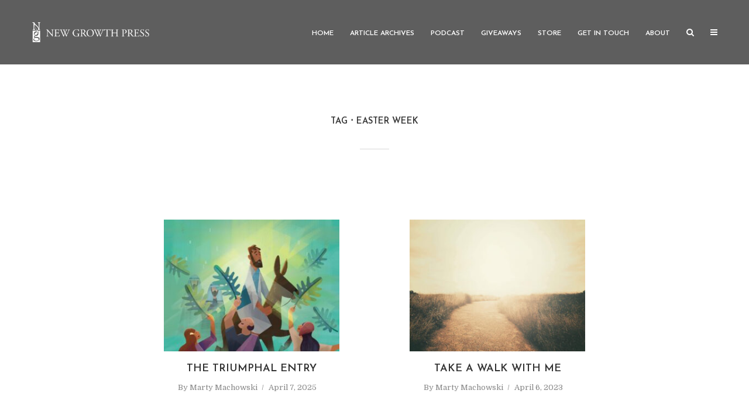

--- FILE ---
content_type: text/html; charset=UTF-8
request_url: https://blog.newgrowthpress.com/tag/easter-week/
body_size: 13908
content:
<!DOCTYPE html>
<html lang="en" class="no-js no-svg">
	<head>
		<meta charset="UTF-8">
		<meta name="referrer" content="no-referrer-when-downgrade" />
		<meta name="viewport" content="width=device-width, initial-scale=1">
		<link rel="profile" href="https://gmpg.org/xfn/11">
		<meta name='robots' content='index, follow, max-image-preview:large, max-snippet:-1, max-video-preview:-1' />
	<style>img:is([sizes="auto" i], [sizes^="auto," i]) { contain-intrinsic-size: 3000px 1500px }</style>
	
	<!-- This site is optimized with the Yoast SEO plugin v26.8 - https://yoast.com/product/yoast-seo-wordpress/ -->
	<title>Easter week Archives - New Growth Press Blog</title>
	<meta name="description" content="Archive of all posts with the tag on the New Growth Press blog." />
	<link rel="canonical" href="https://blog.newgrowthpress.com/tag/easter-week/" />
	<meta property="og:locale" content="en_US" />
	<meta property="og:type" content="article" />
	<meta property="og:title" content="Easter week Archives - New Growth Press Blog" />
	<meta property="og:description" content="Archive of all posts with the tag on the New Growth Press blog." />
	<meta property="og:url" content="https://blog.newgrowthpress.com/tag/easter-week/" />
	<meta property="og:site_name" content="New Growth Press Blog" />
	<meta name="twitter:card" content="summary_large_image" />
	<meta name="twitter:site" content="@newgrowthpress" />
	<script type="application/ld+json" class="yoast-schema-graph">{"@context":"https://schema.org","@graph":[{"@type":"CollectionPage","@id":"https://blog.newgrowthpress.com/tag/easter-week/","url":"https://blog.newgrowthpress.com/tag/easter-week/","name":"Easter week Archives - New Growth Press Blog","isPartOf":{"@id":"https://blog.newgrowthpress.com/#website"},"primaryImageOfPage":{"@id":"https://blog.newgrowthpress.com/tag/easter-week/#primaryimage"},"image":{"@id":"https://blog.newgrowthpress.com/tag/easter-week/#primaryimage"},"thumbnailUrl":"https://blog.newgrowthpress.com/wp-content/uploads/2025/04/blog-darkest-night2.jpg","description":"Archive of all posts with the tag on the New Growth Press blog.","breadcrumb":{"@id":"https://blog.newgrowthpress.com/tag/easter-week/#breadcrumb"},"inLanguage":"en"},{"@type":"ImageObject","inLanguage":"en","@id":"https://blog.newgrowthpress.com/tag/easter-week/#primaryimage","url":"https://blog.newgrowthpress.com/wp-content/uploads/2025/04/blog-darkest-night2.jpg","contentUrl":"https://blog.newgrowthpress.com/wp-content/uploads/2025/04/blog-darkest-night2.jpg","width":2000,"height":1500,"caption":"blog darkest night2"},{"@type":"BreadcrumbList","@id":"https://blog.newgrowthpress.com/tag/easter-week/#breadcrumb","itemListElement":[{"@type":"ListItem","position":1,"name":"Home","item":"https://blog.newgrowthpress.com/"},{"@type":"ListItem","position":2,"name":"Easter week"}]},{"@type":"WebSite","@id":"https://blog.newgrowthpress.com/#website","url":"https://blog.newgrowthpress.com/","name":"New Growth Press Blog","description":"The Official Blog","publisher":{"@id":"https://blog.newgrowthpress.com/#organization"},"potentialAction":[{"@type":"SearchAction","target":{"@type":"EntryPoint","urlTemplate":"https://blog.newgrowthpress.com/?s={search_term_string}"},"query-input":{"@type":"PropertyValueSpecification","valueRequired":true,"valueName":"search_term_string"}}],"inLanguage":"en"},{"@type":"Organization","@id":"https://blog.newgrowthpress.com/#organization","name":"New Growth Press","url":"https://blog.newgrowthpress.com/","logo":{"@type":"ImageObject","inLanguage":"en","@id":"https://blog.newgrowthpress.com/#/schema/logo/image/","url":"https://blog.newgrowthpress.com/wp-content/uploads/2019/07/NGP-Logo-Square.png","contentUrl":"https://blog.newgrowthpress.com/wp-content/uploads/2019/07/NGP-Logo-Square.png","width":527,"height":527,"caption":"New Growth Press"},"image":{"@id":"https://blog.newgrowthpress.com/#/schema/logo/image/"},"sameAs":["https://www.facebook.com/ngpbooks/","https://x.com/newgrowthpress","https://www.instagram.com/newgrowthpress/","https://www.pinterest.com/newgrowthpress/","http://www.youtube.com/c/NewGrowthPress"]}]}</script>
	<!-- / Yoast SEO plugin. -->


<link rel='dns-prefetch' href='//fonts.googleapis.com' />
<link rel="alternate" type="application/rss+xml" title="New Growth Press Blog &raquo; Feed" href="https://blog.newgrowthpress.com/feed/" />
<link rel="alternate" type="application/rss+xml" title="New Growth Press Blog &raquo; Comments Feed" href="https://blog.newgrowthpress.com/comments/feed/" />
<link rel="alternate" type="application/rss+xml" title="New Growth Press Blog &raquo; Easter week Tag Feed" href="https://blog.newgrowthpress.com/tag/easter-week/feed/" />
<style id='wp-emoji-styles-inline-css' type='text/css'>

	img.wp-smiley, img.emoji {
		display: inline !important;
		border: none !important;
		box-shadow: none !important;
		height: 1em !important;
		width: 1em !important;
		margin: 0 0.07em !important;
		vertical-align: -0.1em !important;
		background: none !important;
		padding: 0 !important;
	}
</style>
<link rel='stylesheet' id='wp-block-library-css' href='https://blog.newgrowthpress.com/wp-includes/css/dist/block-library/style.min.css?ver=6.8.3' type='text/css' media='all' />
<style id='classic-theme-styles-inline-css' type='text/css'>
/*! This file is auto-generated */
.wp-block-button__link{color:#fff;background-color:#32373c;border-radius:9999px;box-shadow:none;text-decoration:none;padding:calc(.667em + 2px) calc(1.333em + 2px);font-size:1.125em}.wp-block-file__button{background:#32373c;color:#fff;text-decoration:none}
</style>
<link rel='stylesheet' id='bicb-carousel-style-css' href='https://blog.newgrowthpress.com/wp-content/plugins/b-carousel-block/build/view.css?ver=6.8.3' type='text/css' media='all' />
<link rel='stylesheet' id='ultimate_blocks-cgb-style-css-css' href='https://blog.newgrowthpress.com/wp-content/plugins/ultimate-blocks/dist/blocks.style.build.css?ver=3.4.9' type='text/css' media='all' />
<style id='global-styles-inline-css' type='text/css'>
:root{--wp--preset--aspect-ratio--square: 1;--wp--preset--aspect-ratio--4-3: 4/3;--wp--preset--aspect-ratio--3-4: 3/4;--wp--preset--aspect-ratio--3-2: 3/2;--wp--preset--aspect-ratio--2-3: 2/3;--wp--preset--aspect-ratio--16-9: 16/9;--wp--preset--aspect-ratio--9-16: 9/16;--wp--preset--color--black: #000000;--wp--preset--color--cyan-bluish-gray: #abb8c3;--wp--preset--color--white: #ffffff;--wp--preset--color--pale-pink: #f78da7;--wp--preset--color--vivid-red: #cf2e2e;--wp--preset--color--luminous-vivid-orange: #ff6900;--wp--preset--color--luminous-vivid-amber: #fcb900;--wp--preset--color--light-green-cyan: #7bdcb5;--wp--preset--color--vivid-green-cyan: #00d084;--wp--preset--color--pale-cyan-blue: #8ed1fc;--wp--preset--color--vivid-cyan-blue: #0693e3;--wp--preset--color--vivid-purple: #9b51e0;--wp--preset--color--typology-acc: #f26532;--wp--preset--color--typology-txt: #444444;--wp--preset--color--typology-meta: #888888;--wp--preset--color--typology-bg: #ffffff;--wp--preset--gradient--vivid-cyan-blue-to-vivid-purple: linear-gradient(135deg,rgba(6,147,227,1) 0%,rgb(155,81,224) 100%);--wp--preset--gradient--light-green-cyan-to-vivid-green-cyan: linear-gradient(135deg,rgb(122,220,180) 0%,rgb(0,208,130) 100%);--wp--preset--gradient--luminous-vivid-amber-to-luminous-vivid-orange: linear-gradient(135deg,rgba(252,185,0,1) 0%,rgba(255,105,0,1) 100%);--wp--preset--gradient--luminous-vivid-orange-to-vivid-red: linear-gradient(135deg,rgba(255,105,0,1) 0%,rgb(207,46,46) 100%);--wp--preset--gradient--very-light-gray-to-cyan-bluish-gray: linear-gradient(135deg,rgb(238,238,238) 0%,rgb(169,184,195) 100%);--wp--preset--gradient--cool-to-warm-spectrum: linear-gradient(135deg,rgb(74,234,220) 0%,rgb(151,120,209) 20%,rgb(207,42,186) 40%,rgb(238,44,130) 60%,rgb(251,105,98) 80%,rgb(254,248,76) 100%);--wp--preset--gradient--blush-light-purple: linear-gradient(135deg,rgb(255,206,236) 0%,rgb(152,150,240) 100%);--wp--preset--gradient--blush-bordeaux: linear-gradient(135deg,rgb(254,205,165) 0%,rgb(254,45,45) 50%,rgb(107,0,62) 100%);--wp--preset--gradient--luminous-dusk: linear-gradient(135deg,rgb(255,203,112) 0%,rgb(199,81,192) 50%,rgb(65,88,208) 100%);--wp--preset--gradient--pale-ocean: linear-gradient(135deg,rgb(255,245,203) 0%,rgb(182,227,212) 50%,rgb(51,167,181) 100%);--wp--preset--gradient--electric-grass: linear-gradient(135deg,rgb(202,248,128) 0%,rgb(113,206,126) 100%);--wp--preset--gradient--midnight: linear-gradient(135deg,rgb(2,3,129) 0%,rgb(40,116,252) 100%);--wp--preset--font-size--small: 12.8px;--wp--preset--font-size--medium: 20px;--wp--preset--font-size--large: 22.4px;--wp--preset--font-size--x-large: 42px;--wp--preset--font-size--normal: 16px;--wp--preset--font-size--huge: 28.8px;--wp--preset--spacing--20: 0.44rem;--wp--preset--spacing--30: 0.67rem;--wp--preset--spacing--40: 1rem;--wp--preset--spacing--50: 1.5rem;--wp--preset--spacing--60: 2.25rem;--wp--preset--spacing--70: 3.38rem;--wp--preset--spacing--80: 5.06rem;--wp--preset--shadow--natural: 6px 6px 9px rgba(0, 0, 0, 0.2);--wp--preset--shadow--deep: 12px 12px 50px rgba(0, 0, 0, 0.4);--wp--preset--shadow--sharp: 6px 6px 0px rgba(0, 0, 0, 0.2);--wp--preset--shadow--outlined: 6px 6px 0px -3px rgba(255, 255, 255, 1), 6px 6px rgba(0, 0, 0, 1);--wp--preset--shadow--crisp: 6px 6px 0px rgba(0, 0, 0, 1);}:where(.is-layout-flex){gap: 0.5em;}:where(.is-layout-grid){gap: 0.5em;}body .is-layout-flex{display: flex;}.is-layout-flex{flex-wrap: wrap;align-items: center;}.is-layout-flex > :is(*, div){margin: 0;}body .is-layout-grid{display: grid;}.is-layout-grid > :is(*, div){margin: 0;}:where(.wp-block-columns.is-layout-flex){gap: 2em;}:where(.wp-block-columns.is-layout-grid){gap: 2em;}:where(.wp-block-post-template.is-layout-flex){gap: 1.25em;}:where(.wp-block-post-template.is-layout-grid){gap: 1.25em;}.has-black-color{color: var(--wp--preset--color--black) !important;}.has-cyan-bluish-gray-color{color: var(--wp--preset--color--cyan-bluish-gray) !important;}.has-white-color{color: var(--wp--preset--color--white) !important;}.has-pale-pink-color{color: var(--wp--preset--color--pale-pink) !important;}.has-vivid-red-color{color: var(--wp--preset--color--vivid-red) !important;}.has-luminous-vivid-orange-color{color: var(--wp--preset--color--luminous-vivid-orange) !important;}.has-luminous-vivid-amber-color{color: var(--wp--preset--color--luminous-vivid-amber) !important;}.has-light-green-cyan-color{color: var(--wp--preset--color--light-green-cyan) !important;}.has-vivid-green-cyan-color{color: var(--wp--preset--color--vivid-green-cyan) !important;}.has-pale-cyan-blue-color{color: var(--wp--preset--color--pale-cyan-blue) !important;}.has-vivid-cyan-blue-color{color: var(--wp--preset--color--vivid-cyan-blue) !important;}.has-vivid-purple-color{color: var(--wp--preset--color--vivid-purple) !important;}.has-black-background-color{background-color: var(--wp--preset--color--black) !important;}.has-cyan-bluish-gray-background-color{background-color: var(--wp--preset--color--cyan-bluish-gray) !important;}.has-white-background-color{background-color: var(--wp--preset--color--white) !important;}.has-pale-pink-background-color{background-color: var(--wp--preset--color--pale-pink) !important;}.has-vivid-red-background-color{background-color: var(--wp--preset--color--vivid-red) !important;}.has-luminous-vivid-orange-background-color{background-color: var(--wp--preset--color--luminous-vivid-orange) !important;}.has-luminous-vivid-amber-background-color{background-color: var(--wp--preset--color--luminous-vivid-amber) !important;}.has-light-green-cyan-background-color{background-color: var(--wp--preset--color--light-green-cyan) !important;}.has-vivid-green-cyan-background-color{background-color: var(--wp--preset--color--vivid-green-cyan) !important;}.has-pale-cyan-blue-background-color{background-color: var(--wp--preset--color--pale-cyan-blue) !important;}.has-vivid-cyan-blue-background-color{background-color: var(--wp--preset--color--vivid-cyan-blue) !important;}.has-vivid-purple-background-color{background-color: var(--wp--preset--color--vivid-purple) !important;}.has-black-border-color{border-color: var(--wp--preset--color--black) !important;}.has-cyan-bluish-gray-border-color{border-color: var(--wp--preset--color--cyan-bluish-gray) !important;}.has-white-border-color{border-color: var(--wp--preset--color--white) !important;}.has-pale-pink-border-color{border-color: var(--wp--preset--color--pale-pink) !important;}.has-vivid-red-border-color{border-color: var(--wp--preset--color--vivid-red) !important;}.has-luminous-vivid-orange-border-color{border-color: var(--wp--preset--color--luminous-vivid-orange) !important;}.has-luminous-vivid-amber-border-color{border-color: var(--wp--preset--color--luminous-vivid-amber) !important;}.has-light-green-cyan-border-color{border-color: var(--wp--preset--color--light-green-cyan) !important;}.has-vivid-green-cyan-border-color{border-color: var(--wp--preset--color--vivid-green-cyan) !important;}.has-pale-cyan-blue-border-color{border-color: var(--wp--preset--color--pale-cyan-blue) !important;}.has-vivid-cyan-blue-border-color{border-color: var(--wp--preset--color--vivid-cyan-blue) !important;}.has-vivid-purple-border-color{border-color: var(--wp--preset--color--vivid-purple) !important;}.has-vivid-cyan-blue-to-vivid-purple-gradient-background{background: var(--wp--preset--gradient--vivid-cyan-blue-to-vivid-purple) !important;}.has-light-green-cyan-to-vivid-green-cyan-gradient-background{background: var(--wp--preset--gradient--light-green-cyan-to-vivid-green-cyan) !important;}.has-luminous-vivid-amber-to-luminous-vivid-orange-gradient-background{background: var(--wp--preset--gradient--luminous-vivid-amber-to-luminous-vivid-orange) !important;}.has-luminous-vivid-orange-to-vivid-red-gradient-background{background: var(--wp--preset--gradient--luminous-vivid-orange-to-vivid-red) !important;}.has-very-light-gray-to-cyan-bluish-gray-gradient-background{background: var(--wp--preset--gradient--very-light-gray-to-cyan-bluish-gray) !important;}.has-cool-to-warm-spectrum-gradient-background{background: var(--wp--preset--gradient--cool-to-warm-spectrum) !important;}.has-blush-light-purple-gradient-background{background: var(--wp--preset--gradient--blush-light-purple) !important;}.has-blush-bordeaux-gradient-background{background: var(--wp--preset--gradient--blush-bordeaux) !important;}.has-luminous-dusk-gradient-background{background: var(--wp--preset--gradient--luminous-dusk) !important;}.has-pale-ocean-gradient-background{background: var(--wp--preset--gradient--pale-ocean) !important;}.has-electric-grass-gradient-background{background: var(--wp--preset--gradient--electric-grass) !important;}.has-midnight-gradient-background{background: var(--wp--preset--gradient--midnight) !important;}.has-small-font-size{font-size: var(--wp--preset--font-size--small) !important;}.has-medium-font-size{font-size: var(--wp--preset--font-size--medium) !important;}.has-large-font-size{font-size: var(--wp--preset--font-size--large) !important;}.has-x-large-font-size{font-size: var(--wp--preset--font-size--x-large) !important;}
:where(.wp-block-post-template.is-layout-flex){gap: 1.25em;}:where(.wp-block-post-template.is-layout-grid){gap: 1.25em;}
:where(.wp-block-columns.is-layout-flex){gap: 2em;}:where(.wp-block-columns.is-layout-grid){gap: 2em;}
:root :where(.wp-block-pullquote){font-size: 1.5em;line-height: 1.6;}
</style>
<link rel='stylesheet' id='titan-adminbar-styles-css' href='https://blog.newgrowthpress.com/wp-content/plugins/anti-spam/assets/css/admin-bar.css?ver=7.4.0' type='text/css' media='all' />
<link rel='stylesheet' id='contact-form-7-css' href='https://blog.newgrowthpress.com/wp-content/plugins/contact-form-7/includes/css/styles.css?ver=6.1.4' type='text/css' media='all' />
<link rel='stylesheet' id='mks_shortcodes_simple_line_icons-css' href='https://blog.newgrowthpress.com/wp-content/plugins/meks-flexible-shortcodes/css/simple-line/simple-line-icons.css?ver=1.3.8' type='text/css' media='screen' />
<link rel='stylesheet' id='mks_shortcodes_css-css' href='https://blog.newgrowthpress.com/wp-content/plugins/meks-flexible-shortcodes/css/style.css?ver=1.3.8' type='text/css' media='screen' />
<link rel='stylesheet' id='ub-extension-style-css-css' href='https://blog.newgrowthpress.com/wp-content/plugins/ultimate-blocks/src/extensions/style.css?ver=6.8.3' type='text/css' media='all' />
<link rel='stylesheet' id='ppress-frontend-css' href='https://blog.newgrowthpress.com/wp-content/plugins/wp-user-avatar/assets/css/frontend.min.css?ver=4.16.8' type='text/css' media='all' />
<link rel='stylesheet' id='ppress-flatpickr-css' href='https://blog.newgrowthpress.com/wp-content/plugins/wp-user-avatar/assets/flatpickr/flatpickr.min.css?ver=4.16.8' type='text/css' media='all' />
<link rel='stylesheet' id='ppress-select2-css' href='https://blog.newgrowthpress.com/wp-content/plugins/wp-user-avatar/assets/select2/select2.min.css?ver=6.8.3' type='text/css' media='all' />
<link rel='stylesheet' id='extendify-utility-styles-css' href='https://blog.newgrowthpress.com/wp-content/plugins/extendify/public/build/utility-minimum.css?ver=6.8.3' type='text/css' media='all' />
<link rel='stylesheet' id='typology-fonts-css' href='https://fonts.googleapis.com/css?family=Domine%3A400%7CJosefin+Sans%3A400%2C600&#038;subset=latin%2Clatin-ext&#038;ver=1.6.2' type='text/css' media='all' />
<link rel='stylesheet' id='typology-main-css' href='https://blog.newgrowthpress.com/wp-content/themes/typology/assets/css/min.css?ver=1.6.2' type='text/css' media='all' />
<style id='typology-main-inline-css' type='text/css'>
body,blockquote:before, q:before{font-family: 'Domine';font-weight: 400;}body,.typology-action-button .sub-menu{color:#444444;}body{background:#ffffff;font-size: 1.6rem;}.typology-fake-bg{background:#ffffff;}.typology-sidebar,.typology-section{background:#ffffff;}h1, h2, h3, h4, h5, h6,.h1, .h2, .h3, .h4, .h5, .h6,.submit,.mks_read_more a,input[type="submit"],input[type="button"],a.mks_button,.cover-letter,.post-letter,.woocommerce nav.woocommerce-pagination ul li span,.woocommerce nav.woocommerce-pagination ul li a,.woocommerce div.product .woocommerce-tabs ul.tabs li,.typology-pagination a,.typology-pagination span,.comment-author .fn,.post-date-month,.typology-button-social,.meks-instagram-follow-link a,.mks_autor_link_wrap a,.entry-pre-title,.typology-button,button,.wp-block-cover .wp-block-cover-image-text, .wp-block-cover .wp-block-cover-text, .wp-block-cover h2, .wp-block-cover-image .wp-block-cover-image-text, .wp-block-cover-image .wp-block-cover-text, .wp-block-cover-image h2,.wp-block-button__link{font-family: 'Josefin Sans';font-weight: 600;}.typology-header .typology-nav{font-family: 'Josefin Sans';font-weight: 600;}.typology-cover .entry-title,.typology-cover h1 { font-size: 6.4rem;}h1, .h1 {font-size: 4.8rem;}h2, .h2 {font-size: 3.5rem;}h3, .h3 {font-size: 2.8rem;}h4, .h4 {font-size: 2.3rem;}h5, .h5,.typology-layout-c.post-image-on .entry-title,blockquote, q {font-size: 1.8rem;}h6, .h6 {font-size: 1.5rem;}.widget{font-size: 1.4rem;}.typology-header .typology-nav a{font-size: 1.2rem;}.typology-layout-b .post-date-hidden,.meta-item{font-size: 1.3rem;}.post-letter {font-size: 26.0rem;}.typology-layout-c .post-letter{height: 26.0rem;}.cover-letter {font-size: 60.0rem;}h1, h2, h3, h4, h5, h6,.h1, .h2, .h3, .h4, .h5, .h6,h1 a,h2 a,h3 a,h4 a,h5 a,h6 a,.post-date-month{color:#333333;}.typology-single-sticky a{color:#444444;}.entry-title a:hover,.typology-single-sticky a:hover{color:#f26532;}.bypostauthor .comment-author:before,#cancel-comment-reply-link:after{background:#f26532;}a,.widget .textwidget a,.typology-layout-b .post-date-hidden{color: #f26532;}.single .typology-section:first-child .section-content, .section-content-page, .section-content.section-content-a{max-width: 720px;}.typology-header{height:110px;}.typology-header-sticky-on .typology-header{background:#f26532;}.cover-letter{padding-top: 110px;}.site-title a,.typology-site-description{color: #ffffff;}.typology-header .typology-nav,.typology-header .typology-nav > li > a{color: #ffffff;}.typology-header .typology-nav .sub-menu a{ color:#444444;}.typology-header .typology-nav .sub-menu a:hover{color: #f26532;}.typology-action-button .sub-menu ul a:before{background: #f26532;}.sub-menu .current-menu-item a{color:#f26532;}.dot,.typology-header .typology-nav .sub-menu{background:#ffffff;}.typology-header .typology-main-navigation .sub-menu .current-menu-ancestor > a,.typology-header .typology-main-navigation .sub-menu .current-menu-item > a{color: #f26532;}.typology-header-wide .slot-l{left: 35px;}.typology-header-wide .slot-r{right: 20px;}.meta-item,.meta-item span,.meta-item a,.comment-metadata a{color: #888888;}.comment-meta .url,.meta-item a:hover{color:#333333;}.typology-post:after,.section-title:after,.typology-pagination:before{background:rgba(51,51,51,0.2);}.typology-layout-b .post-date-day,.typology-outline-nav li a:hover,.style-timeline .post-date-day{color:#f26532;}.typology-layout-b .post-date:after,blockquote:before,q:before{background:#f26532;}.typology-sticky-c,.typology-sticky-to-top span,.sticky-author-date{color: #888888;}.typology-outline-nav li a{color: #444444;}.typology-post.typology-layout-b:before, .section-content-b .typology-ad-between-posts:before{background:rgba(68,68,68,0.1);}.submit,.mks_read_more a,input[type="submit"],input[type="button"],a.mks_button,.typology-button,.submit,.typology-button-social,.page-template-template-authors .typology-author .typology-button-social,.widget .mks_autor_link_wrap a,.widget .meks-instagram-follow-link a,.widget .mks_read_more a,button{color:#ffffff;background: #f26532;border:1px solid #f26532;}.page-template-template-authors .typology-author .typology-icon-social:hover {border:1px solid #f26532;}.button-invert{color:#f26532;background:transparent;}.widget .mks_autor_link_wrap a:hover,.widget .meks-instagram-follow-link a:hover,.widget .mks_read_more a:hover{color:#ffffff;}.typology-cover{min-height: 240px;}.typology-cover-empty{height:209px;min-height:209px;}.typology-fake-bg .typology-section:first-child {top: -99px;}.typology-flat .typology-cover-empty{height:110px;}.typology-flat .typology-cover{min-height:110px;}.typology-cover-empty,.typology-cover,.typology-header-sticky{background: #5e5e5e;;}.typology-cover-overlay:after{background: rgba(94,94,94,0.6);}.typology-sidebar-header{background:#f26532;}.typology-cover,.typology-cover .entry-title,.typology-cover .entry-title a,.typology-cover .meta-item,.typology-cover .meta-item span,.typology-cover .meta-item a,.typology-cover h1,.typology-cover h2,.typology-cover h3{color: #ffffff;}.typology-cover .typology-button{color: #5e5e5e;background:#ffffff;border:1px solid #ffffff;}.typology-cover .button-invert{color: #ffffff;background: transparent;}.typology-cover-slider .owl-dots .owl-dot span{background:#ffffff;}.typology-outline-nav li:before,.widget ul li:before{background:#f26532;}.widget a{color:#444444;}.widget a:hover,.widget_calendar table tbody td a,.entry-tags a:hover,.wp-block-tag-cloud a:hover{color:#f26532;}.widget_calendar table tbody td a:hover,.widget table td,.entry-tags a,.wp-block-tag-cloud a{color:#444444;}.widget table,.widget table td,.widget_calendar table thead th,table,td, th{border-color: rgba(68,68,68,0.3);}.widget ul li,.widget .recentcomments{color:#444444;}.widget .post-date{color:#888888;}#today{background:rgba(68,68,68,0.1);}.typology-pagination .current, .typology-pagination .infinite-scroll a, .typology-pagination .load-more a, .typology-pagination .nav-links .next, .typology-pagination .nav-links .prev, .typology-pagination .next a, .typology-pagination .prev a{color: #ffffff;background:#333333;}.typology-pagination a, .typology-pagination span{color: #333333;border:1px solid #333333;}.typology-footer{background:#f8f8f8;color:#aaaaaa;}.typology-footer h1,.typology-footer h2,.typology-footer h3,.typology-footer h4,.typology-footer h5,.typology-footer h6,.typology-footer .post-date-month{color:#aaaaaa;}.typology-count{background: #f26532;}.typology-footer a, .typology-footer .widget .textwidget a{color: #888888;}input[type="text"], input[type="email"],input[type=search], input[type="url"], input[type="tel"], input[type="number"], input[type="date"], input[type="password"], textarea, select{border-color:rgba(68,68,68,0.2);}blockquote:after, blockquote:before, q:after, q:before{-webkit-box-shadow: 0 0 0 10px #ffffff;box-shadow: 0 0 0 10px #ffffff;}pre,.entry-content #mc_embed_signup{background: rgba(68,68,68,0.1);}.wp-block-button__link{background: #f26532;color: #ffffff; }.wp-block-image figcaption,.wp-block-audio figcaption{color: #444444;}.wp-block-pullquote:not(.is-style-solid-color) blockquote{border-top:2px solid #444444;border-bottom:2px solid #444444;}.wp-block-pullquote.is-style-solid-color{background: #f26532;color: #ffffff; }.wp-block-separator{border-color: rgba(68,68,68,0.3);}.typology-footer .container > .col-lg-4{margin-top:8rem;}body.wp-editor{background:#ffffff;}.has-small-font-size{ font-size: 1.3rem;}.has-large-font-size{ font-size: 1.9rem;}.has-huge-font-size{ font-size: 2.2rem;}@media(min-width: 801px){.has-small-font-size{ font-size: 1.3rem;}.has-normal-font-size{ font-size: 1.6rem;}.has-large-font-size{ font-size: 2.2rem;}.has-huge-font-size{ font-size: 2.9rem;}}.has-typology-acc-background-color{ background-color: #f26532;}.has-typology-acc-color{ color: #f26532;}.has-typology-txt-background-color{ background-color: #444444;}.has-typology-txt-color{ color: #444444;}.has-typology-meta-background-color{ background-color: #888888;}.has-typology-meta-color{ color: #888888;}.has-typology-bg-background-color{ background-color: #ffffff;}.has-typology-bg-color{ color: #ffffff;}.site-title{text-transform: uppercase;}.typology-site-description{text-transform: none;}.typology-nav{text-transform: uppercase;}h1, h2, h3, h4, h5, h6, .wp-block-cover-text, .wp-block-cover-image-text{text-transform: uppercase;}.section-title{text-transform: uppercase;}.widget-title{text-transform: uppercase;}.meta-item{text-transform: none;}.typology-button{text-transform: uppercase;}.submit,.mks_read_more a,input[type="submit"],input[type="button"],a.mks_button,.typology-button,.widget .mks_autor_link_wrap a,.widget .meks-instagram-follow-link a,.widget .mks_read_more a,button,.typology-button-social,.wp-block-button__link{text-transform: uppercase;}
</style>
<link rel='stylesheet' id='meks-ads-widget-css' href='https://blog.newgrowthpress.com/wp-content/plugins/meks-easy-ads-widget/css/style.css?ver=2.0.9' type='text/css' media='all' />
<link rel='stylesheet' id='meks_instagram-widget-styles-css' href='https://blog.newgrowthpress.com/wp-content/plugins/meks-easy-instagram-widget/css/widget.css?ver=6.8.3' type='text/css' media='all' />
<link rel='stylesheet' id='meks-author-widget-css' href='https://blog.newgrowthpress.com/wp-content/plugins/meks-smart-author-widget/css/style.css?ver=1.1.5' type='text/css' media='all' />
<link rel='stylesheet' id='meks-social-widget-css' href='https://blog.newgrowthpress.com/wp-content/plugins/meks-smart-social-widget/css/style.css?ver=1.6.5' type='text/css' media='all' />
<link rel='stylesheet' id='meks-themeforest-widget-css' href='https://blog.newgrowthpress.com/wp-content/plugins/meks-themeforest-smart-widget/css/style.css?ver=1.6' type='text/css' media='all' />
<link rel='stylesheet' id='meks_ess-main-css' href='https://blog.newgrowthpress.com/wp-content/plugins/meks-easy-social-share/assets/css/main.css?ver=1.3' type='text/css' media='all' />
<link rel='stylesheet' id='scss-css' href='https://blog.newgrowthpress.com/wp-content/cache/busting/1/sccss.css?ver=1751825221' type='text/css' media='all' />
<script type="text/javascript" src="https://blog.newgrowthpress.com/wp-includes/js/jquery/jquery.min.js?ver=3.7.1" id="jquery-core-js"></script>
<script type="text/javascript" src="https://blog.newgrowthpress.com/wp-includes/js/jquery/jquery-migrate.min.js?ver=3.4.1" id="jquery-migrate-js"></script>
<script type="text/javascript" src="https://blog.newgrowthpress.com/wp-content/plugins/wp-user-avatar/assets/flatpickr/flatpickr.min.js?ver=4.16.8" id="ppress-flatpickr-js"></script>
<script type="text/javascript" src="https://blog.newgrowthpress.com/wp-content/plugins/wp-user-avatar/assets/select2/select2.min.js?ver=4.16.8" id="ppress-select2-js"></script>
<link rel="https://api.w.org/" href="https://blog.newgrowthpress.com/wp-json/" /><link rel="alternate" title="JSON" type="application/json" href="https://blog.newgrowthpress.com/wp-json/wp/v2/tags/2045" /><link rel="EditURI" type="application/rsd+xml" title="RSD" href="https://blog.newgrowthpress.com/xmlrpc.php?rsd" />
<meta name="generator" content="Redux 4.5.10" /><!-- HFCM by 99 Robots - Snippet # 2: Google Analytics 4 -->
<!-- Google tag (gtag.js) -->
<script async src="https://www.googletagmanager.com/gtag/js?id=G-033DZ4KW6F"></script>
<script>
  window.dataLayer = window.dataLayer || [];
  function gtag(){dataLayer.push(arguments);}
  gtag('js', new Date());

  gtag('config', 'G-033DZ4KW6F');
</script>
<!-- /end HFCM by 99 Robots -->
<style id="uagb-style-conditional-extension">@media (min-width: 1025px){body .uag-hide-desktop.uagb-google-map__wrap,body .uag-hide-desktop{display:none !important}}@media (min-width: 768px) and (max-width: 1024px){body .uag-hide-tab.uagb-google-map__wrap,body .uag-hide-tab{display:none !important}}@media (max-width: 767px){body .uag-hide-mob.uagb-google-map__wrap,body .uag-hide-mob{display:none !important}}</style><link rel="icon" href="https://blog.newgrowthpress.com/wp-content/uploads/2019/07/cropped-NGP-Logo-Square-32x32.png" sizes="32x32" />
<link rel="icon" href="https://blog.newgrowthpress.com/wp-content/uploads/2019/07/cropped-NGP-Logo-Square-192x192.png" sizes="192x192" />
<link rel="apple-touch-icon" href="https://blog.newgrowthpress.com/wp-content/uploads/2019/07/cropped-NGP-Logo-Square-180x180.png" />
<meta name="msapplication-TileImage" content="https://blog.newgrowthpress.com/wp-content/uploads/2019/07/cropped-NGP-Logo-Square-270x270.png" />
<style id="sccss">/* Enter Your Custom CSS Here */.single .typology-pagination:before {
    background: transparent;
}

.single .typology-section.typology-section-related{
	padding:0;
}

@media(max-width:480px){
	.entry-content h1, .entry-content h2, .entry-content h3, .entry-content h4, .entry-content h5, .entry-content h6 {
    word-break: unset!important;
	}
}

</style>		
		<!-- Google Tag Manager -->
		<script>(function(w,d,s,l,i){w[l]=w[l]||[];w[l].push({'gtm.start':
		new Date().getTime(),event:'gtm.js'});var f=d.getElementsByTagName(s)[0],
		j=d.createElement(s),dl=l!='dataLayer'?'&l='+l:'';j.async=true;j.src=
		'https://www.googletagmanager.com/gtm.js?id='+i+dl;f.parentNode.insertBefore(j,f);
		})(window,document,'script','dataLayer','GTM-KWS45X3');</script>
		<!-- End Google Tag Manager -->
	</head>

	<body data-rsssl=1 class="archive tag tag-easter-week tag-2045 wp-embed-responsive wp-theme-typology typology-flat typology-v_1_6_2">
	
		<!-- Google Tag Manager (noscript) -->
		<noscript><iframe src="https://www.googletagmanager.com/ns.html?id=GTM-KWS45X3"
		height="0" width="0" style="display:none;visibility:hidden"></iframe></noscript>
		<!-- End Google Tag Manager (noscript) -->
		
		<header id="typology-header" class="typology-header">
			<div class="container">
					<div class="slot-l">
	<div class="typology-site-branding">
	
	<span class="site-title h4"><a href="https://newgrowthpress.com/" rel="home"><img class="typology-logo" src="https://blog.newgrowthpress.com/wp-content/uploads/2019/07/NGP-Logo_WHITE_MEDIUM.png" alt="New Growth Press Blog"></a></span>	
</div>
	
</div>

<div class="slot-r">
				<ul id="menu-main-menu" class="typology-nav typology-main-navigation"><li id="menu-item-476" class="menu-item menu-item-type-post_type menu-item-object-page menu-item-home menu-item-476"><a href="https://blog.newgrowthpress.com/">Home</a></li>
<li id="menu-item-2608" class="menu-item menu-item-type-post_type menu-item-object-page current_page_parent menu-item-has-children menu-item-2608"><a href="https://blog.newgrowthpress.com/articles/">Article Archives</a>
<ul class="sub-menu">
	<li id="menu-item-2609" class="menu-item menu-item-type-post_type menu-item-object-page current_page_parent menu-item-2609"><a href="https://blog.newgrowthpress.com/articles/">All Articles</a></li>
	<li id="menu-item-2275" class="menu-item menu-item-type-taxonomy menu-item-object-category menu-item-2275"><a href="https://blog.newgrowthpress.com/category/christian-life/">The Christian Life</a></li>
	<li id="menu-item-2273" class="menu-item menu-item-type-taxonomy menu-item-object-category menu-item-2273"><a href="https://blog.newgrowthpress.com/category/church-ministry/">Church Ministry</a></li>
	<li id="menu-item-9029" class="menu-item menu-item-type-taxonomy menu-item-object-category menu-item-9029"><a href="https://blog.newgrowthpress.com/category/counseling/">Counseling</a></li>
	<li id="menu-item-2274" class="menu-item menu-item-type-taxonomy menu-item-object-category menu-item-2274"><a href="https://blog.newgrowthpress.com/category/culture/">Culture</a></li>
	<li id="menu-item-2270" class="menu-item menu-item-type-taxonomy menu-item-object-category menu-item-2270"><a href="https://blog.newgrowthpress.com/category/family/">Family</a></li>
	<li id="menu-item-2271" class="menu-item menu-item-type-taxonomy menu-item-object-category menu-item-2271"><a href="https://blog.newgrowthpress.com/category/life-issues/">Life Issues</a></li>
	<li id="menu-item-9036" class="menu-item menu-item-type-taxonomy menu-item-object-category menu-item-9036"><a href="https://blog.newgrowthpress.com/category/podcastepisodes/">Podcast</a></li>
	<li id="menu-item-2916" class="menu-item menu-item-type-taxonomy menu-item-object-category menu-item-2916"><a href="https://blog.newgrowthpress.com/category/relationships/">Relationships</a></li>
	<li id="menu-item-9035" class="menu-item menu-item-type-taxonomy menu-item-object-category menu-item-9035"><a href="https://blog.newgrowthpress.com/category/teens-youth-ministry/">Teens/Youth Ministry</a></li>
	<li id="menu-item-2276" class="menu-item menu-item-type-taxonomy menu-item-object-category menu-item-2276"><a href="https://blog.newgrowthpress.com/category/theology/">Theology</a></li>
</ul>
</li>
<li id="menu-item-7883" class="menu-item menu-item-type-post_type menu-item-object-page menu-item-7883"><a href="https://blog.newgrowthpress.com/podcast/">Podcast</a></li>
<li id="menu-item-6845" class="menu-item menu-item-type-post_type menu-item-object-page menu-item-6845"><a href="https://blog.newgrowthpress.com/giveaways/">Giveaways</a></li>
<li id="menu-item-2729" class="menu-item menu-item-type-custom menu-item-object-custom menu-item-2729"><a href="https://newgrowthpress.com" title="New Growth Press">Store</a></li>
<li id="menu-item-5276" class="menu-item menu-item-type-post_type menu-item-object-page menu-item-5276"><a href="https://blog.newgrowthpress.com/contact/">Get in Touch</a></li>
<li id="menu-item-2622" class="menu-item menu-item-type-post_type menu-item-object-page menu-item-2622"><a href="https://blog.newgrowthpress.com/about/">About</a></li>
</ul>			
	<ul class="typology-nav typology-actions-list">
    <li class="typology-actions-button typology-action-search">
	<span>
		<i class="fa fa-search"></i>
	</span>
	<ul class="sub-menu">
		<li>
			<form class="typology-search-form" action="https://blog.newgrowthpress.com/" method="get">
	<input name="s" type="text" value="" placeholder="Type here to search..." />
	<button type="submit" class="typology-button typology-button-search typology-icon-button">Search</button> 
	</form>		</li>
	</ul>
</li><li class="typology-action-button typology-action-sidebar ">
		<span>
			<i class="fa fa-bars"></i>
		</span>
</li>
</ul></div>			</div>
		</header><div id="typology-cover" class="typology-cover typology-cover-empty">
		</div>

<div class="typology-fake-bg">
	<div class="typology-section">
		    
								<div class="section-head"><h1 class="section-title h6"><span class="typology-archive-title">Tag</span>Easter week</h1></div>		
		
		
			<div class="section-content section-content-c">

				<div class="typology-posts">

					
						
                        <article class="typology-post typology-layout-c col-lg-6 text-center post-image-on post-12313 post type-post status-publish format-standard has-post-thumbnail hentry category-family tag-easter tag-easter-tradition tag-easter-week tag-family-devotionals tag-palm-sunday tag-passion-week tag-triumphal-entry">

            <a href="https://blog.newgrowthpress.com/the-triumphal-entry/" class="typology-featured-image"><img width="320" height="240" src="https://blog.newgrowthpress.com/wp-content/uploads/2025/04/blog-darkest-night2-320x240.jpg" class="attachment-typology-c size-typology-c wp-post-image" alt="blog darkest night2" decoding="async" fetchpriority="high" srcset="https://blog.newgrowthpress.com/wp-content/uploads/2025/04/blog-darkest-night2-320x240.jpg 320w, https://blog.newgrowthpress.com/wp-content/uploads/2025/04/blog-darkest-night2-300x225.jpg 300w, https://blog.newgrowthpress.com/wp-content/uploads/2025/04/blog-darkest-night2-1024x768.jpg 1024w, https://blog.newgrowthpress.com/wp-content/uploads/2025/04/blog-darkest-night2-768x576.jpg 768w, https://blog.newgrowthpress.com/wp-content/uploads/2025/04/blog-darkest-night2-1536x1152.jpg 1536w, https://blog.newgrowthpress.com/wp-content/uploads/2025/04/blog-darkest-night2-1920x1440.jpg 1920w, https://blog.newgrowthpress.com/wp-content/uploads/2025/04/blog-darkest-night2-720x540.jpg 720w, https://blog.newgrowthpress.com/wp-content/uploads/2025/04/blog-darkest-night2-580x435.jpg 580w, https://blog.newgrowthpress.com/wp-content/uploads/2025/04/blog-darkest-night2.jpg 2000w" sizes="(max-width: 320px) 100vw, 320px" /></a>
            
    <header class="entry-header">
        <h2 class="entry-title h4"><a href="https://blog.newgrowthpress.com/the-triumphal-entry/">The Triumphal Entry</a></h2>         
            <div class="entry-meta"><div class="meta-item meta-author">By <span class="vcard author"><span class="fn"><a href="https://blog.newgrowthpress.com/author/martymachowski/">Marty Machowski</a></span></span></div><div class="meta-item meta-date"><span class="updated">April 7, 2025</span></div></div>
                    </header>

</article>
						
					
						
                        <article class="typology-post typology-layout-c col-lg-6 text-center post-image-on post-7294 post type-post status-publish format-standard has-post-thumbnail hentry category-theology tag-easter tag-easter-week tag-family-devotionals tag-fulfillment-of-prophesy tag-he-is-risen tag-psalm-22 tag-resurrection tag-story-of-the-gospel">

            <a href="https://blog.newgrowthpress.com/take-a-walk-with-me/" class="typology-featured-image"><img width="320" height="240" src="https://blog.newgrowthpress.com/wp-content/uploads/2023/04/4-6_blog-easter-road-320x240.jpg" class="attachment-typology-c size-typology-c wp-post-image" alt="" decoding="async" srcset="https://blog.newgrowthpress.com/wp-content/uploads/2023/04/4-6_blog-easter-road-320x240.jpg 320w, https://blog.newgrowthpress.com/wp-content/uploads/2023/04/4-6_blog-easter-road-300x225.jpg 300w, https://blog.newgrowthpress.com/wp-content/uploads/2023/04/4-6_blog-easter-road-1024x768.jpg 1024w, https://blog.newgrowthpress.com/wp-content/uploads/2023/04/4-6_blog-easter-road-768x576.jpg 768w, https://blog.newgrowthpress.com/wp-content/uploads/2023/04/4-6_blog-easter-road-1536x1152.jpg 1536w, https://blog.newgrowthpress.com/wp-content/uploads/2023/04/4-6_blog-easter-road-1920x1440.jpg 1920w, https://blog.newgrowthpress.com/wp-content/uploads/2023/04/4-6_blog-easter-road-720x540.jpg 720w, https://blog.newgrowthpress.com/wp-content/uploads/2023/04/4-6_blog-easter-road-580x435.jpg 580w, https://blog.newgrowthpress.com/wp-content/uploads/2023/04/4-6_blog-easter-road.jpg 2000w" sizes="(max-width: 320px) 100vw, 320px" /></a>
            
    <header class="entry-header">
        <h2 class="entry-title h4"><a href="https://blog.newgrowthpress.com/take-a-walk-with-me/">Take a Walk With Me</a></h2>         
            <div class="entry-meta"><div class="meta-item meta-author">By <span class="vcard author"><span class="fn"><a href="https://blog.newgrowthpress.com/author/martymachowski/">Marty Machowski</a></span></span></div><div class="meta-item meta-date"><span class="updated">April 6, 2023</span></div></div>
                    </header>

</article>
						
					
						
                        <article class="typology-post typology-layout-c col-lg-6 text-center post-image-on post-5626 post type-post status-publish format-standard has-post-thumbnail hentry category-family category-christian-life tag-easter tag-easter-tradition tag-easter-week tag-family-devotionals tag-palm-sunday tag-passion-week tag-story-of-the-gospel tag-turning-the-world-upside-down tag-upside-down-book">

            <a href="https://blog.newgrowthpress.com/the-brightest-day-that-changed-everything/" class="typology-featured-image"><img width="320" height="240" src="https://blog.newgrowthpress.com/wp-content/uploads/2022/03/blog-Darkest-Night-320x240.jpg" class="attachment-typology-c size-typology-c wp-post-image" alt="Cross illustration from Darkest Night Brightest Day" decoding="async" srcset="https://blog.newgrowthpress.com/wp-content/uploads/2022/03/blog-Darkest-Night-320x240.jpg 320w, https://blog.newgrowthpress.com/wp-content/uploads/2022/03/blog-Darkest-Night-300x225.jpg 300w, https://blog.newgrowthpress.com/wp-content/uploads/2022/03/blog-Darkest-Night-1024x768.jpg 1024w, https://blog.newgrowthpress.com/wp-content/uploads/2022/03/blog-Darkest-Night-768x576.jpg 768w, https://blog.newgrowthpress.com/wp-content/uploads/2022/03/blog-Darkest-Night-1536x1152.jpg 1536w, https://blog.newgrowthpress.com/wp-content/uploads/2022/03/blog-Darkest-Night-1920x1440.jpg 1920w, https://blog.newgrowthpress.com/wp-content/uploads/2022/03/blog-Darkest-Night-720x540.jpg 720w, https://blog.newgrowthpress.com/wp-content/uploads/2022/03/blog-Darkest-Night-580x435.jpg 580w, https://blog.newgrowthpress.com/wp-content/uploads/2022/03/blog-Darkest-Night.jpg 2000w" sizes="(max-width: 320px) 100vw, 320px" /></a>
            
    <header class="entry-header">
        <h2 class="entry-title h4"><a href="https://blog.newgrowthpress.com/the-brightest-day-that-changed-everything/">The Brightest Day that Changed Everything</a></h2>         
            <div class="entry-meta"><div class="meta-item meta-author">By <span class="vcard author"><span class="fn"><a href="https://blog.newgrowthpress.com/author/martymachowski/">Marty Machowski</a></span></span></div><div class="meta-item meta-date"><span class="updated">March 30, 2022</span></div></div>
                    </header>

</article>
						
					
						
                        <article class="typology-post typology-layout-c col-lg-6 text-center post-image-on post-5520 post type-post status-publish format-standard has-post-thumbnail hentry category-family tag-advent-devotionals tag-celebrating-christmas tag-celebrating-easter tag-easter tag-easter-2022 tag-easter-sunday tag-easter-traditions tag-easter-week tag-family-devotionals tag-family-traditions tag-gift-of-easter tag-resurrection-of-jesus">

            <a href="https://blog.newgrowthpress.com/celebrate-easter-like-christmas/" class="typology-featured-image"><img width="320" height="240" src="https://blog.newgrowthpress.com/wp-content/uploads/2022/02/celebrate-easter-320x240.jpg" class="attachment-typology-c size-typology-c wp-post-image" alt="chocolate Easter bunnies" decoding="async" loading="lazy" srcset="https://blog.newgrowthpress.com/wp-content/uploads/2022/02/celebrate-easter-320x240.jpg 320w, https://blog.newgrowthpress.com/wp-content/uploads/2022/02/celebrate-easter-300x225.jpg 300w, https://blog.newgrowthpress.com/wp-content/uploads/2022/02/celebrate-easter-1024x768.jpg 1024w, https://blog.newgrowthpress.com/wp-content/uploads/2022/02/celebrate-easter-768x576.jpg 768w, https://blog.newgrowthpress.com/wp-content/uploads/2022/02/celebrate-easter-1536x1152.jpg 1536w, https://blog.newgrowthpress.com/wp-content/uploads/2022/02/celebrate-easter-1920x1440.jpg 1920w, https://blog.newgrowthpress.com/wp-content/uploads/2022/02/celebrate-easter-720x540.jpg 720w, https://blog.newgrowthpress.com/wp-content/uploads/2022/02/celebrate-easter-580x435.jpg 580w, https://blog.newgrowthpress.com/wp-content/uploads/2022/02/celebrate-easter.jpg 2000w" sizes="auto, (max-width: 320px) 100vw, 320px" /></a>
            
    <header class="entry-header">
        <h2 class="entry-title h4"><a href="https://blog.newgrowthpress.com/celebrate-easter-like-christmas/">Celebrate Easter Like Christmas</a></h2>         
            <div class="entry-meta"><div class="meta-item meta-author">By <span class="vcard author"><span class="fn"><a href="https://blog.newgrowthpress.com/author/martymachowski/">Marty Machowski</a></span></span></div><div class="meta-item meta-date"><span class="updated">February 28, 2022</span></div></div>
                    </header>

</article>
						
					
				</div>

				
			</div>

		
			</div>


			<footer id="typology-footer" class="typology-footer">
                
                                
                                    
                    <div class="container">
                        	
	                                                        <div class="col-lg-4 typology-footer-sidebar"><div id="text-8" class="widget clearfix widget_text">			<div class="textwidget"><div style="text-align: center">
<img style="width: 200px; margin-bottom: 10px" src="https://blog.newgrowthpress.com/wp-content/uploads/2019/07/New-Growth-Press-horizontal-Logo.png"/>
<p>© 2020 <a href="https://newgrowthpress.com">New Growth Press</a> <br/> All rights reserved</p>
</div></div>
		</div></div>
	                                                	
	                                                	
	                                                    
                    </div>

                			</footer>

		</div>

		<div class="typology-sidebar">
	<div class="typology-sidebar-header">
		<div class="typology-sidebar-header-wrapper">
			<div class="typology-site-branding">
	
	<span class="site-title h4"><a href="https://newgrowthpress.com/" rel="home"><img class="typology-logo" src="https://blog.newgrowthpress.com/wp-content/uploads/2019/07/NGP-Logo_WHITE_MEDIUM.png" alt="New Growth Press Blog"></a></span>	
</div>
			<span class="typology-sidebar-close"><i class="fa fa-times" aria-hidden="true"></i></span>
		</div>
	</div>

	<div class="widget typology-responsive-menu">
					<ul id="menu-main-menu-1" class="typology-nav typology-main-navigation"><li class="menu-item menu-item-type-post_type menu-item-object-page menu-item-home menu-item-476"><a href="https://blog.newgrowthpress.com/">Home</a></li>
<li class="menu-item menu-item-type-post_type menu-item-object-page current_page_parent menu-item-has-children menu-item-2608"><a href="https://blog.newgrowthpress.com/articles/">Article Archives</a>
<ul class="sub-menu">
	<li class="menu-item menu-item-type-post_type menu-item-object-page current_page_parent menu-item-2609"><a href="https://blog.newgrowthpress.com/articles/">All Articles</a></li>
	<li class="menu-item menu-item-type-taxonomy menu-item-object-category menu-item-2275"><a href="https://blog.newgrowthpress.com/category/christian-life/">The Christian Life</a></li>
	<li class="menu-item menu-item-type-taxonomy menu-item-object-category menu-item-2273"><a href="https://blog.newgrowthpress.com/category/church-ministry/">Church Ministry</a></li>
	<li class="menu-item menu-item-type-taxonomy menu-item-object-category menu-item-9029"><a href="https://blog.newgrowthpress.com/category/counseling/">Counseling</a></li>
	<li class="menu-item menu-item-type-taxonomy menu-item-object-category menu-item-2274"><a href="https://blog.newgrowthpress.com/category/culture/">Culture</a></li>
	<li class="menu-item menu-item-type-taxonomy menu-item-object-category menu-item-2270"><a href="https://blog.newgrowthpress.com/category/family/">Family</a></li>
	<li class="menu-item menu-item-type-taxonomy menu-item-object-category menu-item-2271"><a href="https://blog.newgrowthpress.com/category/life-issues/">Life Issues</a></li>
	<li class="menu-item menu-item-type-taxonomy menu-item-object-category menu-item-9036"><a href="https://blog.newgrowthpress.com/category/podcastepisodes/">Podcast</a></li>
	<li class="menu-item menu-item-type-taxonomy menu-item-object-category menu-item-2916"><a href="https://blog.newgrowthpress.com/category/relationships/">Relationships</a></li>
	<li class="menu-item menu-item-type-taxonomy menu-item-object-category menu-item-9035"><a href="https://blog.newgrowthpress.com/category/teens-youth-ministry/">Teens/Youth Ministry</a></li>
	<li class="menu-item menu-item-type-taxonomy menu-item-object-category menu-item-2276"><a href="https://blog.newgrowthpress.com/category/theology/">Theology</a></li>
</ul>
</li>
<li class="menu-item menu-item-type-post_type menu-item-object-page menu-item-7883"><a href="https://blog.newgrowthpress.com/podcast/">Podcast</a></li>
<li class="menu-item menu-item-type-post_type menu-item-object-page menu-item-6845"><a href="https://blog.newgrowthpress.com/giveaways/">Giveaways</a></li>
<li class="menu-item menu-item-type-custom menu-item-object-custom menu-item-2729"><a href="https://newgrowthpress.com" title="New Growth Press">Store</a></li>
<li class="menu-item menu-item-type-post_type menu-item-object-page menu-item-5276"><a href="https://blog.newgrowthpress.com/contact/">Get in Touch</a></li>
<li class="menu-item menu-item-type-post_type menu-item-object-page menu-item-2622"><a href="https://blog.newgrowthpress.com/about/">About</a></li>
</ul>		</div>

					
								<div id="search-2" class="widget clearfix widget_search"><form class="typology-search-form" action="https://blog.newgrowthpress.com/" method="get">
	<input name="s" type="text" value="" placeholder="Type here to search..." />
	<button type="submit" class="typology-button typology-button-search typology-icon-button">Search</button> 
	</form></div>
		<div id="recent-posts-2" class="widget clearfix widget_recent_entries">
		<h4 class="widget-title h5">Recent Posts</h4>
		<ul>
											<li>
					<a href="https://blog.newgrowthpress.com/a-troubling-dream-a-hopeful-future/">A Troubling Dream, a Hopeful Future</a>
									</li>
											<li>
					<a href="https://blog.newgrowthpress.com/humility-rarely-popular-always-essential/">Humility—Rarely Popular, Always Essential</a>
									</li>
											<li>
					<a href="https://blog.newgrowthpress.com/why-lamentations/">Why Lamentations?</a>
									</li>
											<li>
					<a href="https://blog.newgrowthpress.com/why-every-christian-should-care-about-adoption-even-if-they-never-adopt/">Why Every Christian Should Care About Adoption (Even If They Never Adopt)</a>
									</li>
											<li>
					<a href="https://blog.newgrowthpress.com/do-you-have-ears-to-hear/">Do You Have Ears to Hear?</a>
									</li>
					</ul>

		</div><div id="categories-2" class="widget clearfix widget_categories"><h4 class="widget-title h5">Categories</h4>
			<ul>
					<li class="cat-item cat-item-30"><a href="https://blog.newgrowthpress.com/category/church-ministry/">Church Ministry</a>
</li>
	<li class="cat-item cat-item-1433"><a href="https://blog.newgrowthpress.com/category/counseling/">Counseling</a>
</li>
	<li class="cat-item cat-item-38"><a href="https://blog.newgrowthpress.com/category/culture/">Culture</a>
</li>
	<li class="cat-item cat-item-33"><a href="https://blog.newgrowthpress.com/category/family/">Family</a>
</li>
	<li class="cat-item cat-item-31"><a href="https://blog.newgrowthpress.com/category/life-issues/">Life Issues</a>
</li>
	<li class="cat-item cat-item-2633"><a href="https://blog.newgrowthpress.com/category/podcastepisodes/">Podcast</a>
</li>
	<li class="cat-item cat-item-64"><a href="https://blog.newgrowthpress.com/category/relationships/">Relationships</a>
</li>
	<li class="cat-item cat-item-105"><a href="https://blog.newgrowthpress.com/category/teens-youth-ministry/">Teens/Youth Ministry</a>
</li>
	<li class="cat-item cat-item-37"><a href="https://blog.newgrowthpress.com/category/christian-life/">The Christian Life</a>
</li>
	<li class="cat-item cat-item-36"><a href="https://blog.newgrowthpress.com/category/theology/">Theology</a>
</li>
	<li class="cat-item cat-item-1"><a href="https://blog.newgrowthpress.com/category/uncategorized/">Uncategorized</a>
</li>
			</ul>

			</div><div id="archives-2" class="widget clearfix widget_archive"><h4 class="widget-title h5">Archives</h4>
			<ul>
					<li><a href='https://blog.newgrowthpress.com/2026/01/'>January 2026</a></li>
	<li><a href='https://blog.newgrowthpress.com/2025/12/'>December 2025</a></li>
	<li><a href='https://blog.newgrowthpress.com/2025/11/'>November 2025</a></li>
	<li><a href='https://blog.newgrowthpress.com/2025/10/'>October 2025</a></li>
	<li><a href='https://blog.newgrowthpress.com/2025/09/'>September 2025</a></li>
	<li><a href='https://blog.newgrowthpress.com/2025/08/'>August 2025</a></li>
	<li><a href='https://blog.newgrowthpress.com/2025/07/'>July 2025</a></li>
	<li><a href='https://blog.newgrowthpress.com/2025/06/'>June 2025</a></li>
	<li><a href='https://blog.newgrowthpress.com/2025/05/'>May 2025</a></li>
	<li><a href='https://blog.newgrowthpress.com/2025/04/'>April 2025</a></li>
	<li><a href='https://blog.newgrowthpress.com/2025/03/'>March 2025</a></li>
	<li><a href='https://blog.newgrowthpress.com/2025/02/'>February 2025</a></li>
	<li><a href='https://blog.newgrowthpress.com/2025/01/'>January 2025</a></li>
	<li><a href='https://blog.newgrowthpress.com/2024/12/'>December 2024</a></li>
	<li><a href='https://blog.newgrowthpress.com/2024/11/'>November 2024</a></li>
	<li><a href='https://blog.newgrowthpress.com/2024/10/'>October 2024</a></li>
	<li><a href='https://blog.newgrowthpress.com/2024/09/'>September 2024</a></li>
	<li><a href='https://blog.newgrowthpress.com/2024/08/'>August 2024</a></li>
	<li><a href='https://blog.newgrowthpress.com/2024/07/'>July 2024</a></li>
	<li><a href='https://blog.newgrowthpress.com/2024/06/'>June 2024</a></li>
	<li><a href='https://blog.newgrowthpress.com/2024/05/'>May 2024</a></li>
	<li><a href='https://blog.newgrowthpress.com/2024/04/'>April 2024</a></li>
	<li><a href='https://blog.newgrowthpress.com/2024/03/'>March 2024</a></li>
	<li><a href='https://blog.newgrowthpress.com/2024/02/'>February 2024</a></li>
	<li><a href='https://blog.newgrowthpress.com/2024/01/'>January 2024</a></li>
	<li><a href='https://blog.newgrowthpress.com/2023/12/'>December 2023</a></li>
	<li><a href='https://blog.newgrowthpress.com/2023/11/'>November 2023</a></li>
	<li><a href='https://blog.newgrowthpress.com/2023/10/'>October 2023</a></li>
	<li><a href='https://blog.newgrowthpress.com/2023/09/'>September 2023</a></li>
	<li><a href='https://blog.newgrowthpress.com/2023/08/'>August 2023</a></li>
	<li><a href='https://blog.newgrowthpress.com/2023/07/'>July 2023</a></li>
	<li><a href='https://blog.newgrowthpress.com/2023/06/'>June 2023</a></li>
	<li><a href='https://blog.newgrowthpress.com/2023/05/'>May 2023</a></li>
	<li><a href='https://blog.newgrowthpress.com/2023/04/'>April 2023</a></li>
	<li><a href='https://blog.newgrowthpress.com/2023/03/'>March 2023</a></li>
	<li><a href='https://blog.newgrowthpress.com/2023/02/'>February 2023</a></li>
	<li><a href='https://blog.newgrowthpress.com/2023/01/'>January 2023</a></li>
	<li><a href='https://blog.newgrowthpress.com/2022/12/'>December 2022</a></li>
	<li><a href='https://blog.newgrowthpress.com/2022/11/'>November 2022</a></li>
	<li><a href='https://blog.newgrowthpress.com/2022/10/'>October 2022</a></li>
	<li><a href='https://blog.newgrowthpress.com/2022/09/'>September 2022</a></li>
	<li><a href='https://blog.newgrowthpress.com/2022/08/'>August 2022</a></li>
	<li><a href='https://blog.newgrowthpress.com/2022/07/'>July 2022</a></li>
	<li><a href='https://blog.newgrowthpress.com/2022/06/'>June 2022</a></li>
	<li><a href='https://blog.newgrowthpress.com/2022/05/'>May 2022</a></li>
	<li><a href='https://blog.newgrowthpress.com/2022/04/'>April 2022</a></li>
	<li><a href='https://blog.newgrowthpress.com/2022/03/'>March 2022</a></li>
	<li><a href='https://blog.newgrowthpress.com/2022/02/'>February 2022</a></li>
	<li><a href='https://blog.newgrowthpress.com/2022/01/'>January 2022</a></li>
	<li><a href='https://blog.newgrowthpress.com/2021/12/'>December 2021</a></li>
	<li><a href='https://blog.newgrowthpress.com/2021/11/'>November 2021</a></li>
	<li><a href='https://blog.newgrowthpress.com/2021/10/'>October 2021</a></li>
	<li><a href='https://blog.newgrowthpress.com/2021/09/'>September 2021</a></li>
	<li><a href='https://blog.newgrowthpress.com/2021/08/'>August 2021</a></li>
	<li><a href='https://blog.newgrowthpress.com/2021/07/'>July 2021</a></li>
	<li><a href='https://blog.newgrowthpress.com/2021/06/'>June 2021</a></li>
	<li><a href='https://blog.newgrowthpress.com/2021/05/'>May 2021</a></li>
	<li><a href='https://blog.newgrowthpress.com/2021/04/'>April 2021</a></li>
	<li><a href='https://blog.newgrowthpress.com/2021/03/'>March 2021</a></li>
	<li><a href='https://blog.newgrowthpress.com/2021/02/'>February 2021</a></li>
	<li><a href='https://blog.newgrowthpress.com/2021/01/'>January 2021</a></li>
	<li><a href='https://blog.newgrowthpress.com/2020/12/'>December 2020</a></li>
	<li><a href='https://blog.newgrowthpress.com/2020/11/'>November 2020</a></li>
	<li><a href='https://blog.newgrowthpress.com/2020/10/'>October 2020</a></li>
	<li><a href='https://blog.newgrowthpress.com/2020/09/'>September 2020</a></li>
	<li><a href='https://blog.newgrowthpress.com/2020/08/'>August 2020</a></li>
	<li><a href='https://blog.newgrowthpress.com/2020/07/'>July 2020</a></li>
	<li><a href='https://blog.newgrowthpress.com/2020/06/'>June 2020</a></li>
	<li><a href='https://blog.newgrowthpress.com/2020/05/'>May 2020</a></li>
	<li><a href='https://blog.newgrowthpress.com/2020/04/'>April 2020</a></li>
	<li><a href='https://blog.newgrowthpress.com/2020/03/'>March 2020</a></li>
	<li><a href='https://blog.newgrowthpress.com/2020/02/'>February 2020</a></li>
	<li><a href='https://blog.newgrowthpress.com/2020/01/'>January 2020</a></li>
	<li><a href='https://blog.newgrowthpress.com/2019/12/'>December 2019</a></li>
	<li><a href='https://blog.newgrowthpress.com/2019/11/'>November 2019</a></li>
	<li><a href='https://blog.newgrowthpress.com/2019/10/'>October 2019</a></li>
	<li><a href='https://blog.newgrowthpress.com/2019/09/'>September 2019</a></li>
	<li><a href='https://blog.newgrowthpress.com/2019/08/'>August 2019</a></li>
			</ul>

			</div><div id="pages-2" class="widget clearfix widget_pages"><h4 class="widget-title h5">Pages</h4>
			<ul>
				<li class="page_item page-item-2455"><a href="https://blog.newgrowthpress.com/about/">About Us</a></li>
<li class="page_item page-item-2600 current_page_parent"><a href="https://blog.newgrowthpress.com/articles/">Article Archives</a></li>
<li class="page_item page-item-170"><a href="https://blog.newgrowthpress.com/contact/">Get in Touch</a></li>
<li class="page_item page-item-6824"><a href="https://blog.newgrowthpress.com/giveaways/">Giveaways</a></li>
<li class="page_item page-item-2523"><a href="https://blog.newgrowthpress.com/">Home</a></li>
<li class="page_item page-item-7593"><a href="https://blog.newgrowthpress.com/podcast/">Straight to the Heart Podcast</a></li>
<li class="page_item page-item-7418"><a href="https://blog.newgrowthpress.com/terms-of-use/">Terms of Use</a></li>
			</ul>

			</div>				
</div>

<div class="typology-sidebar-overlay"></div>		
		<script type="speculationrules">
{"prefetch":[{"source":"document","where":{"and":[{"href_matches":"\/*"},{"not":{"href_matches":["\/wp-*.php","\/wp-admin\/*","\/wp-content\/uploads\/*","\/wp-content\/*","\/wp-content\/plugins\/*","\/wp-content\/themes\/typology\/*","\/*\\?(.+)"]}},{"not":{"selector_matches":"a[rel~=\"nofollow\"]"}},{"not":{"selector_matches":".no-prefetch, .no-prefetch a"}}]},"eagerness":"conservative"}]}
</script>
<script>
	var refTagger = {
		settings: {
			bibleVersion: "ESV",
			libronixBibleVersion: "ESV",
			addLogosLink: false,
			appendIconToLibLinks: false,
			libronixLinkIcon: "dark",
			noSearchClassNames: [],
			useTooltip: true,
			noSearchTagNames: ["h1", "h2", "h3"],
			linksOpenNewWindow: false,
			convertHyperlinks: false,
			caseInsensitive: false,
			tagChapters: false 
		}
	};

	(function(d, t) {
		var g = d.createElement(t), s = d.getElementsByTagName(t)[0];
		g.src = 'https://api.reftagger.com/v2/reftagger.js';
		s.parentNode.insertBefore(g, s);
	}(document, 'script'));
</script>
<script type="text/javascript" src="https://blog.newgrowthpress.com/wp-includes/js/dist/hooks.min.js?ver=4d63a3d491d11ffd8ac6" id="wp-hooks-js"></script>
<script type="text/javascript" src="https://blog.newgrowthpress.com/wp-includes/js/dist/i18n.min.js?ver=5e580eb46a90c2b997e6" id="wp-i18n-js"></script>
<script type="text/javascript" id="wp-i18n-js-after">
/* <![CDATA[ */
wp.i18n.setLocaleData( { 'text direction\u0004ltr': [ 'ltr' ] } );
/* ]]> */
</script>
<script type="text/javascript" src="https://blog.newgrowthpress.com/wp-content/plugins/contact-form-7/includes/swv/js/index.js?ver=6.1.4" id="swv-js"></script>
<script type="text/javascript" id="contact-form-7-js-before">
/* <![CDATA[ */
var wpcf7 = {
    "api": {
        "root": "https:\/\/blog.newgrowthpress.com\/wp-json\/",
        "namespace": "contact-form-7\/v1"
    },
    "cached": 1
};
/* ]]> */
</script>
<script type="text/javascript" src="https://blog.newgrowthpress.com/wp-content/plugins/contact-form-7/includes/js/index.js?ver=6.1.4" id="contact-form-7-js"></script>
<script type="text/javascript" src="https://blog.newgrowthpress.com/wp-content/plugins/meks-flexible-shortcodes/js/main.js?ver=1" id="mks_shortcodes_js-js"></script>
<script type="text/javascript" id="ppress-frontend-script-js-extra">
/* <![CDATA[ */
var pp_ajax_form = {"ajaxurl":"https:\/\/blog.newgrowthpress.com\/wp-admin\/admin-ajax.php","confirm_delete":"Are you sure?","deleting_text":"Deleting...","deleting_error":"An error occurred. Please try again.","nonce":"f6a98fb7f6","disable_ajax_form":"false","is_checkout":"0","is_checkout_tax_enabled":"0","is_checkout_autoscroll_enabled":"true"};
/* ]]> */
</script>
<script type="text/javascript" src="https://blog.newgrowthpress.com/wp-content/plugins/wp-user-avatar/assets/js/frontend.min.js?ver=4.16.8" id="ppress-frontend-script-js"></script>
<script type="text/javascript" id="rocket-browser-checker-js-after">
/* <![CDATA[ */
"use strict";var _createClass=function(){function defineProperties(target,props){for(var i=0;i<props.length;i++){var descriptor=props[i];descriptor.enumerable=descriptor.enumerable||!1,descriptor.configurable=!0,"value"in descriptor&&(descriptor.writable=!0),Object.defineProperty(target,descriptor.key,descriptor)}}return function(Constructor,protoProps,staticProps){return protoProps&&defineProperties(Constructor.prototype,protoProps),staticProps&&defineProperties(Constructor,staticProps),Constructor}}();function _classCallCheck(instance,Constructor){if(!(instance instanceof Constructor))throw new TypeError("Cannot call a class as a function")}var RocketBrowserCompatibilityChecker=function(){function RocketBrowserCompatibilityChecker(options){_classCallCheck(this,RocketBrowserCompatibilityChecker),this.passiveSupported=!1,this._checkPassiveOption(this),this.options=!!this.passiveSupported&&options}return _createClass(RocketBrowserCompatibilityChecker,[{key:"_checkPassiveOption",value:function(self){try{var options={get passive(){return!(self.passiveSupported=!0)}};window.addEventListener("test",null,options),window.removeEventListener("test",null,options)}catch(err){self.passiveSupported=!1}}},{key:"initRequestIdleCallback",value:function(){!1 in window&&(window.requestIdleCallback=function(cb){var start=Date.now();return setTimeout(function(){cb({didTimeout:!1,timeRemaining:function(){return Math.max(0,50-(Date.now()-start))}})},1)}),!1 in window&&(window.cancelIdleCallback=function(id){return clearTimeout(id)})}},{key:"isDataSaverModeOn",value:function(){return"connection"in navigator&&!0===navigator.connection.saveData}},{key:"supportsLinkPrefetch",value:function(){var elem=document.createElement("link");return elem.relList&&elem.relList.supports&&elem.relList.supports("prefetch")&&window.IntersectionObserver&&"isIntersecting"in IntersectionObserverEntry.prototype}},{key:"isSlowConnection",value:function(){return"connection"in navigator&&"effectiveType"in navigator.connection&&("2g"===navigator.connection.effectiveType||"slow-2g"===navigator.connection.effectiveType)}}]),RocketBrowserCompatibilityChecker}();
/* ]]> */
</script>
<script type="text/javascript" id="rocket-preload-links-js-extra">
/* <![CDATA[ */
var RocketPreloadLinksConfig = {"excludeUris":"\/(?:.+\/)?feed(?:\/(?:.+\/?)?)?$|\/(?:.+\/)?embed\/|\/(index\\.php\/)?wp\\-json(\/.*|$)|\/admin_blog_2022\/|\/wp-admin\/|\/logout\/|\/admin_blog_2022\/|\/refer\/|\/go\/|\/recommend\/|\/recommends\/","usesTrailingSlash":"1","imageExt":"jpg|jpeg|gif|png|tiff|bmp|webp|avif|pdf|doc|docx|xls|xlsx|php","fileExt":"jpg|jpeg|gif|png|tiff|bmp|webp|avif|pdf|doc|docx|xls|xlsx|php|html|htm","siteUrl":"https:\/\/blog.newgrowthpress.com","onHoverDelay":"100","rateThrottle":"3"};
/* ]]> */
</script>
<script type="text/javascript" id="rocket-preload-links-js-after">
/* <![CDATA[ */
(function() {
"use strict";var r="function"==typeof Symbol&&"symbol"==typeof Symbol.iterator?function(e){return typeof e}:function(e){return e&&"function"==typeof Symbol&&e.constructor===Symbol&&e!==Symbol.prototype?"symbol":typeof e},e=function(){function i(e,t){for(var n=0;n<t.length;n++){var i=t[n];i.enumerable=i.enumerable||!1,i.configurable=!0,"value"in i&&(i.writable=!0),Object.defineProperty(e,i.key,i)}}return function(e,t,n){return t&&i(e.prototype,t),n&&i(e,n),e}}();function i(e,t){if(!(e instanceof t))throw new TypeError("Cannot call a class as a function")}var t=function(){function n(e,t){i(this,n),this.browser=e,this.config=t,this.options=this.browser.options,this.prefetched=new Set,this.eventTime=null,this.threshold=1111,this.numOnHover=0}return e(n,[{key:"init",value:function(){!this.browser.supportsLinkPrefetch()||this.browser.isDataSaverModeOn()||this.browser.isSlowConnection()||(this.regex={excludeUris:RegExp(this.config.excludeUris,"i"),images:RegExp(".("+this.config.imageExt+")$","i"),fileExt:RegExp(".("+this.config.fileExt+")$","i")},this._initListeners(this))}},{key:"_initListeners",value:function(e){-1<this.config.onHoverDelay&&document.addEventListener("mouseover",e.listener.bind(e),e.listenerOptions),document.addEventListener("mousedown",e.listener.bind(e),e.listenerOptions),document.addEventListener("touchstart",e.listener.bind(e),e.listenerOptions)}},{key:"listener",value:function(e){var t=e.target.closest("a"),n=this._prepareUrl(t);if(null!==n)switch(e.type){case"mousedown":case"touchstart":this._addPrefetchLink(n);break;case"mouseover":this._earlyPrefetch(t,n,"mouseout")}}},{key:"_earlyPrefetch",value:function(t,e,n){var i=this,r=setTimeout(function(){if(r=null,0===i.numOnHover)setTimeout(function(){return i.numOnHover=0},1e3);else if(i.numOnHover>i.config.rateThrottle)return;i.numOnHover++,i._addPrefetchLink(e)},this.config.onHoverDelay);t.addEventListener(n,function e(){t.removeEventListener(n,e,{passive:!0}),null!==r&&(clearTimeout(r),r=null)},{passive:!0})}},{key:"_addPrefetchLink",value:function(i){return this.prefetched.add(i.href),new Promise(function(e,t){var n=document.createElement("link");n.rel="prefetch",n.href=i.href,n.onload=e,n.onerror=t,document.head.appendChild(n)}).catch(function(){})}},{key:"_prepareUrl",value:function(e){if(null===e||"object"!==(void 0===e?"undefined":r(e))||!1 in e||-1===["http:","https:"].indexOf(e.protocol))return null;var t=e.href.substring(0,this.config.siteUrl.length),n=this._getPathname(e.href,t),i={original:e.href,protocol:e.protocol,origin:t,pathname:n,href:t+n};return this._isLinkOk(i)?i:null}},{key:"_getPathname",value:function(e,t){var n=t?e.substring(this.config.siteUrl.length):e;return n.startsWith("/")||(n="/"+n),this._shouldAddTrailingSlash(n)?n+"/":n}},{key:"_shouldAddTrailingSlash",value:function(e){return this.config.usesTrailingSlash&&!e.endsWith("/")&&!this.regex.fileExt.test(e)}},{key:"_isLinkOk",value:function(e){return null!==e&&"object"===(void 0===e?"undefined":r(e))&&(!this.prefetched.has(e.href)&&e.origin===this.config.siteUrl&&-1===e.href.indexOf("?")&&-1===e.href.indexOf("#")&&!this.regex.excludeUris.test(e.href)&&!this.regex.images.test(e.href))}}],[{key:"run",value:function(){"undefined"!=typeof RocketPreloadLinksConfig&&new n(new RocketBrowserCompatibilityChecker({capture:!0,passive:!0}),RocketPreloadLinksConfig).init()}}]),n}();t.run();
}());
/* ]]> */
</script>
<script type="text/javascript" src="https://blog.newgrowthpress.com/wp-includes/js/imagesloaded.min.js?ver=5.0.0" id="imagesloaded-js"></script>
<script type="text/javascript" id="typology-main-js-extra">
/* <![CDATA[ */
var typology_js_settings = {"rtl_mode":"","header_sticky":"1","logo":"https:\/\/blog.newgrowthpress.com\/wp-content\/uploads\/2019\/07\/NGP-Logo_WHITE_MEDIUM.png","logo_retina":"https:\/\/blog.newgrowthpress.com\/wp-content\/uploads\/2019\/07\/NGP-Logo_WHITE_LARGE.png","use_gallery":"1","slider_autoplay":"6000","cover_video_image_fallback":""};
/* ]]> */
</script>
<script type="text/javascript" src="https://blog.newgrowthpress.com/wp-content/themes/typology/assets/js/min.js?ver=1.6.2" id="typology-main-js"></script>
<script type="text/javascript" src="https://blog.newgrowthpress.com/wp-content/plugins/meks-easy-social-share/assets/js/main.js?ver=1.3" id="meks_ess-main-js"></script>

	</body>
</html>
<!-- This website is like a Rocket, isn't it? Performance optimized by WP Rocket. Learn more: https://wp-rocket.me -->